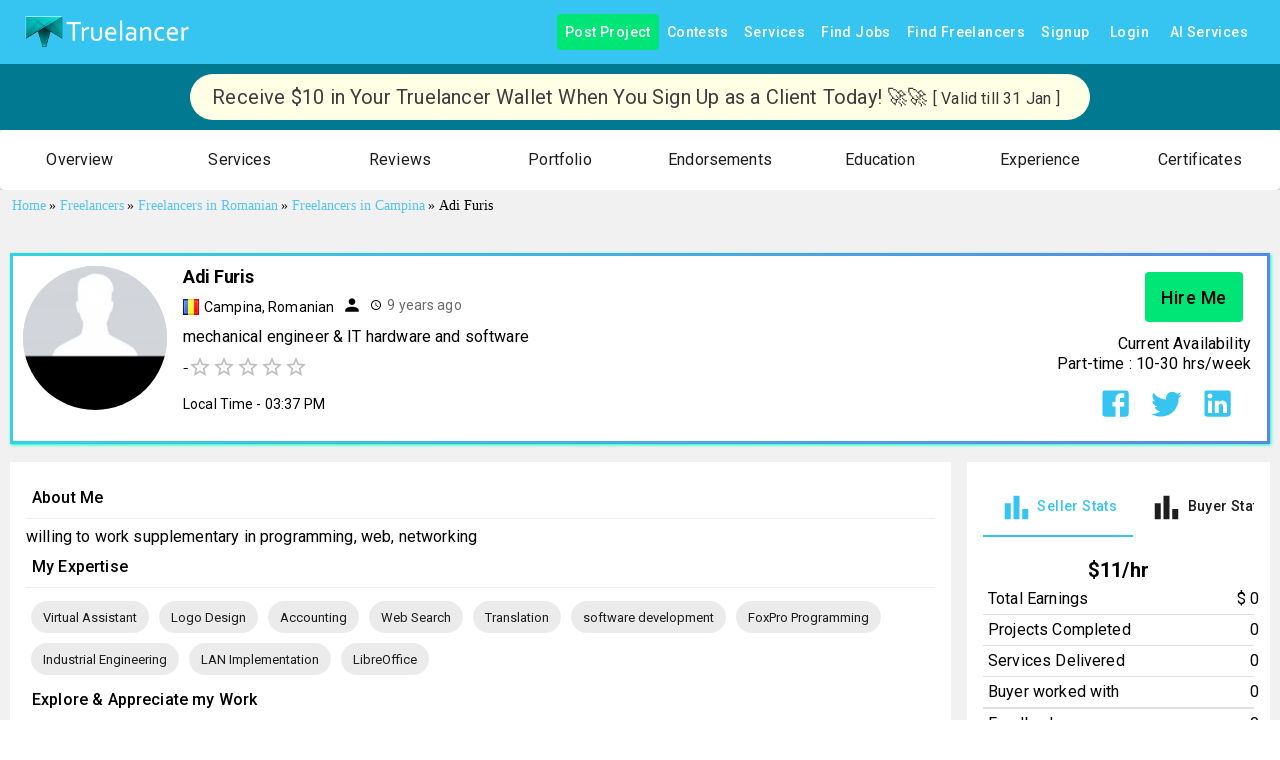

--- FILE ---
content_type: application/javascript; charset=utf-8
request_url: https://www.truelancer.com/_next/static/chunks/90063.c765908f549f0d7b.js
body_size: 10699
content:
(self.webpackChunk_N_E=self.webpackChunk_N_E||[]).push([[90063,85936,31730],{97258:function(t,e,n){"use strict";n.d(e,{Z:function(){return r}});var o=n(67294);function r(t){return o.Children.toArray(t).filter(t=>o.isValidElement(t))}},13968:function(t,e,n){"use strict";var o=n(64836);Object.defineProperty(e,"__esModule",{value:!0}),e.default=void 0;var r=o(n(24678)),i=n(85893);e.default=(0,r.default)((0,i.jsx)("path",{d:"M12 2C6.48 2 2 6.48 2 12s4.48 10 10 10 10-4.48 10-10S17.52 2 12 2m1 15h-2v-6h2zm0-8h-2V7h2z"}),"Info")},51482:function(t,e,n){"use strict";var o=n(63366),r=n(87462),i=n(67294),a=n(90512),l=n(94780),s=n(2101),c=n(97258),u=n(48574),d=n(51363),p=n(84796),m=n(6052),f=n(75512),h=n(45848),v=n(85893);let Z=["children","className","color","component","disabled","disableElevation","disableFocusRipple","disableRipple","fullWidth","orientation","size","variant"],g=t=>{let{classes:e,color:n,disabled:o,disableElevation:r,fullWidth:i,orientation:a,variant:s}=t,c={root:["root",s,"vertical"===a&&"vertical",i&&"fullWidth",r&&"disableElevation"],grouped:["grouped","grouped".concat((0,u.Z)(a)),"grouped".concat((0,u.Z)(s)),"grouped".concat((0,u.Z)(s)).concat((0,u.Z)(a)),"grouped".concat((0,u.Z)(s)).concat((0,u.Z)(n)),o&&"disabled"],firstButton:["firstButton"],lastButton:["lastButton"],middleButton:["middleButton"]};return(0,l.Z)(c,m.l,e)},b=(0,d.ZP)("div",{name:"MuiButtonGroup",slot:"Root",overridesResolver:(t,e)=>{let{ownerState:n}=t;return[{["& .".concat(m.Z.grouped)]:e.grouped},{["& .".concat(m.Z.grouped)]:e["grouped".concat((0,u.Z)(n.orientation))]},{["& .".concat(m.Z.grouped)]:e["grouped".concat((0,u.Z)(n.variant))]},{["& .".concat(m.Z.grouped)]:e["grouped".concat((0,u.Z)(n.variant)).concat((0,u.Z)(n.orientation))]},{["& .".concat(m.Z.grouped)]:e["grouped".concat((0,u.Z)(n.variant)).concat((0,u.Z)(n.color))]},{["& .".concat(m.Z.firstButton)]:e.firstButton},{["& .".concat(m.Z.lastButton)]:e.lastButton},{["& .".concat(m.Z.middleButton)]:e.middleButton},e.root,e[n.variant],!0===n.disableElevation&&e.disableElevation,n.fullWidth&&e.fullWidth,"vertical"===n.orientation&&e.vertical]}})(t=>{let{theme:e,ownerState:n}=t;return(0,r.Z)({display:"inline-flex",borderRadius:(e.vars||e).shape.borderRadius},"contained"===n.variant&&{boxShadow:(e.vars||e).shadows[2]},n.disableElevation&&{boxShadow:"none"},n.fullWidth&&{width:"100%"},"vertical"===n.orientation&&{flexDirection:"column"},{["& .".concat(m.Z.grouped)]:(0,r.Z)({minWidth:40,"&:hover":(0,r.Z)({},"contained"===n.variant&&{boxShadow:"none"})},"contained"===n.variant&&{boxShadow:"none"}),["& .".concat(m.Z.firstButton,",& .").concat(m.Z.middleButton)]:(0,r.Z)({},"horizontal"===n.orientation&&{borderTopRightRadius:0,borderBottomRightRadius:0},"vertical"===n.orientation&&{borderBottomRightRadius:0,borderBottomLeftRadius:0},"text"===n.variant&&"horizontal"===n.orientation&&{borderRight:e.vars?"1px solid rgba(".concat(e.vars.palette.common.onBackgroundChannel," / 0.23)"):"1px solid ".concat("light"===e.palette.mode?"rgba(0, 0, 0, 0.23)":"rgba(255, 255, 255, 0.23)"),["&.".concat(m.Z.disabled)]:{borderRight:"1px solid ".concat((e.vars||e).palette.action.disabled)}},"text"===n.variant&&"vertical"===n.orientation&&{borderBottom:e.vars?"1px solid rgba(".concat(e.vars.palette.common.onBackgroundChannel," / 0.23)"):"1px solid ".concat("light"===e.palette.mode?"rgba(0, 0, 0, 0.23)":"rgba(255, 255, 255, 0.23)"),["&.".concat(m.Z.disabled)]:{borderBottom:"1px solid ".concat((e.vars||e).palette.action.disabled)}},"text"===n.variant&&"inherit"!==n.color&&{borderColor:e.vars?"rgba(".concat(e.vars.palette[n.color].mainChannel," / 0.5)"):(0,s.Fq)(e.palette[n.color].main,.5)},"outlined"===n.variant&&"horizontal"===n.orientation&&{borderRightColor:"transparent"},"outlined"===n.variant&&"vertical"===n.orientation&&{borderBottomColor:"transparent"},"contained"===n.variant&&"horizontal"===n.orientation&&{borderRight:"1px solid ".concat((e.vars||e).palette.grey[400]),["&.".concat(m.Z.disabled)]:{borderRight:"1px solid ".concat((e.vars||e).palette.action.disabled)}},"contained"===n.variant&&"vertical"===n.orientation&&{borderBottom:"1px solid ".concat((e.vars||e).palette.grey[400]),["&.".concat(m.Z.disabled)]:{borderBottom:"1px solid ".concat((e.vars||e).palette.action.disabled)}},"contained"===n.variant&&"inherit"!==n.color&&{borderColor:(e.vars||e).palette[n.color].dark},{"&:hover":(0,r.Z)({},"outlined"===n.variant&&"horizontal"===n.orientation&&{borderRightColor:"currentColor"},"outlined"===n.variant&&"vertical"===n.orientation&&{borderBottomColor:"currentColor"})}),["& .".concat(m.Z.lastButton,",& .").concat(m.Z.middleButton)]:(0,r.Z)({},"horizontal"===n.orientation&&{borderTopLeftRadius:0,borderBottomLeftRadius:0},"vertical"===n.orientation&&{borderTopRightRadius:0,borderTopLeftRadius:0},"outlined"===n.variant&&"horizontal"===n.orientation&&{marginLeft:-1},"outlined"===n.variant&&"vertical"===n.orientation&&{marginTop:-1})})}),x=i.forwardRef(function(t,e){let n=(0,p.i)({props:t,name:"MuiButtonGroup"}),{children:l,className:s,color:u="primary",component:d="div",disabled:m=!1,disableElevation:x=!1,disableFocusRipple:y=!1,disableRipple:P=!1,fullWidth:R=!1,orientation:w="horizontal",size:S="medium",variant:I="outlined"}=n,B=(0,o.Z)(n,Z),C=(0,r.Z)({},n,{color:u,component:d,disabled:m,disableElevation:x,disableFocusRipple:y,disableRipple:P,fullWidth:R,orientation:w,size:S,variant:I}),k=g(C),M=i.useMemo(()=>({className:k.grouped,color:u,disabled:m,disableElevation:x,disableFocusRipple:y,disableRipple:P,fullWidth:R,size:S,variant:I}),[u,m,x,y,P,R,S,I,k.grouped]),j=(0,c.Z)(l),z=j.length,E=t=>{let e=0===t,n=t===z-1;return e&&n?"":e?k.firstButton:n?k.lastButton:k.middleButton};return(0,v.jsx)(b,(0,r.Z)({as:d,role:"group",className:(0,a.Z)(k.root,s),ref:e,ownerState:C},B,{children:(0,v.jsx)(f.Z.Provider,{value:M,children:j.map((t,e)=>(0,v.jsx)(h.Z.Provider,{value:E(e),children:t},e))})}))});e.Z=x},6052:function(t,e,n){"use strict";n.d(e,{l:function(){return i}});var o=n(1588),r=n(34867);function i(t){return(0,r.ZP)("MuiButtonGroup",t)}let a=(0,o.Z)("MuiButtonGroup",["root","contained","outlined","text","disableElevation","disabled","firstButton","fullWidth","vertical","grouped","groupedHorizontal","groupedVertical","groupedText","groupedTextHorizontal","groupedTextVertical","groupedTextPrimary","groupedTextSecondary","groupedOutlined","groupedOutlinedHorizontal","groupedOutlinedVertical","groupedOutlinedPrimary","groupedOutlinedSecondary","groupedContained","groupedContainedHorizontal","groupedContainedVertical","groupedContainedPrimary","groupedContainedSecondary","lastButton","middleButton"]);e.Z=a},92215:function(t,e,n){"use strict";n.d(e,{Z:function(){return I}});var o=n(63366),r=n(87462),i=n(67294),a=n(90512),l=n(94780),s=n(2101),c=n(37067),u=n(34237),d=n(85893),p=(0,u.Z)((0,d.jsx)("path",{d:"M19 5v14H5V5h14m0-2H5c-1.1 0-2 .9-2 2v14c0 1.1.9 2 2 2h14c1.1 0 2-.9 2-2V5c0-1.1-.9-2-2-2z"}),"CheckBoxOutlineBlank"),m=(0,u.Z)((0,d.jsx)("path",{d:"M19 3H5c-1.11 0-2 .9-2 2v14c0 1.1.89 2 2 2h14c1.11 0 2-.9 2-2V5c0-1.1-.89-2-2-2zm-9 14l-5-5 1.41-1.41L10 14.17l7.59-7.59L19 8l-9 9z"}),"CheckBox"),f=(0,u.Z)((0,d.jsx)("path",{d:"M19 3H5c-1.1 0-2 .9-2 2v14c0 1.1.9 2 2 2h14c1.1 0 2-.9 2-2V5c0-1.1-.9-2-2-2zm-2 10H7v-2h10v2z"}),"IndeterminateCheckBox"),h=n(48574),v=n(84796),Z=n(51363),g=n(18885),b=n(42118);let x=["checkedIcon","color","icon","indeterminate","indeterminateIcon","inputProps","size","className"],y=t=>{let{classes:e,indeterminate:n,color:o,size:i}=t,a={root:["root",n&&"indeterminate","color".concat((0,h.Z)(o)),"size".concat((0,h.Z)(i))]},s=(0,l.Z)(a,b.y,e);return(0,r.Z)({},e,s)},P=(0,Z.ZP)(c.Z,{shouldForwardProp:t=>(0,g.Z)(t)||"classes"===t,name:"MuiCheckbox",slot:"Root",overridesResolver:(t,e)=>{let{ownerState:n}=t;return[e.root,n.indeterminate&&e.indeterminate,e["size".concat((0,h.Z)(n.size))],"default"!==n.color&&e["color".concat((0,h.Z)(n.color))]]}})(t=>{let{theme:e,ownerState:n}=t;return(0,r.Z)({color:(e.vars||e).palette.text.secondary},!n.disableRipple&&{"&:hover":{backgroundColor:e.vars?"rgba(".concat("default"===n.color?e.vars.palette.action.activeChannel:e.vars.palette[n.color].mainChannel," / ").concat(e.vars.palette.action.hoverOpacity,")"):(0,s.Fq)("default"===n.color?e.palette.action.active:e.palette[n.color].main,e.palette.action.hoverOpacity),"@media (hover: none)":{backgroundColor:"transparent"}}},"default"!==n.color&&{["&.".concat(b.Z.checked,", &.").concat(b.Z.indeterminate)]:{color:(e.vars||e).palette[n.color].main},["&.".concat(b.Z.disabled)]:{color:(e.vars||e).palette.action.disabled}})}),R=(0,d.jsx)(m,{}),w=(0,d.jsx)(p,{}),S=(0,d.jsx)(f,{});var I=i.forwardRef(function(t,e){var n,l;let s=(0,v.i)({props:t,name:"MuiCheckbox"}),{checkedIcon:c=R,color:u="primary",icon:p=w,indeterminate:m=!1,indeterminateIcon:f=S,inputProps:h,size:Z="medium",className:g}=s,b=(0,o.Z)(s,x),I=m?f:p,B=m?f:c,C=(0,r.Z)({},s,{color:u,indeterminate:m,size:Z}),k=y(C);return(0,d.jsx)(P,(0,r.Z)({type:"checkbox",inputProps:(0,r.Z)({"data-indeterminate":m},h),icon:i.cloneElement(I,{fontSize:null!=(n=I.props.fontSize)?n:Z}),checkedIcon:i.cloneElement(B,{fontSize:null!=(l=B.props.fontSize)?l:Z}),ownerState:C,ref:e,className:(0,a.Z)(k.root,g)},b,{classes:k}))})},42118:function(t,e,n){"use strict";n.d(e,{y:function(){return i}});var o=n(1588),r=n(34867);function i(t){return(0,r.ZP)("MuiCheckbox",t)}let a=(0,o.Z)("MuiCheckbox",["root","checked","disabled","indeterminate","colorPrimary","colorSecondary","sizeSmall","sizeMedium"]);e.Z=a},85936:function(t,e,n){"use strict";var o=n(82729),r=n(63366),i=n(87462),a=n(67294),l=n(90512),s=n(94780),c=n(70917),u=n(48574),d=n(84796),p=n(51363),m=n(47948),f=n(85893);function h(){let t=(0,o._)(["\n  0% {\n    transform: rotate(0deg);\n  }\n\n  100% {\n    transform: rotate(360deg);\n  }\n"]);return h=function(){return t},t}function v(){let t=(0,o._)(["\n  0% {\n    stroke-dasharray: 1px, 200px;\n    stroke-dashoffset: 0;\n  }\n\n  50% {\n    stroke-dasharray: 100px, 200px;\n    stroke-dashoffset: -15px;\n  }\n\n  100% {\n    stroke-dasharray: 100px, 200px;\n    stroke-dashoffset: -125px;\n  }\n"]);return v=function(){return t},t}function Z(){let t=(0,o._)(["\n      animation: "," 1.4s linear infinite;\n    "]);return Z=function(){return t},t}function g(){let t=(0,o._)(["\n      animation: "," 1.4s ease-in-out infinite;\n    "]);return g=function(){return t},t}let b=["className","color","disableShrink","size","style","thickness","value","variant"],x=t=>t,y,P,R,w,S=(0,c.F4)(y||(y=x(h()))),I=(0,c.F4)(P||(P=x(v()))),B=t=>{let{classes:e,variant:n,color:o,disableShrink:r}=t,i={root:["root",n,"color".concat((0,u.Z)(o))],svg:["svg"],circle:["circle","circle".concat((0,u.Z)(n)),r&&"circleDisableShrink"]};return(0,s.Z)(i,m.C,e)},C=(0,p.ZP)("span",{name:"MuiCircularProgress",slot:"Root",overridesResolver:(t,e)=>{let{ownerState:n}=t;return[e.root,e[n.variant],e["color".concat((0,u.Z)(n.color))]]}})(t=>{let{ownerState:e,theme:n}=t;return(0,i.Z)({display:"inline-block"},"determinate"===e.variant&&{transition:n.transitions.create("transform")},"inherit"!==e.color&&{color:(n.vars||n).palette[e.color].main})},t=>{let{ownerState:e}=t;return"indeterminate"===e.variant&&(0,c.iv)(R||(R=x(Z(),0)),S)}),k=(0,p.ZP)("svg",{name:"MuiCircularProgress",slot:"Svg",overridesResolver:(t,e)=>e.svg})({display:"block"}),M=(0,p.ZP)("circle",{name:"MuiCircularProgress",slot:"Circle",overridesResolver:(t,e)=>{let{ownerState:n}=t;return[e.circle,e["circle".concat((0,u.Z)(n.variant))],n.disableShrink&&e.circleDisableShrink]}})(t=>{let{ownerState:e,theme:n}=t;return(0,i.Z)({stroke:"currentColor"},"determinate"===e.variant&&{transition:n.transitions.create("stroke-dashoffset")},"indeterminate"===e.variant&&{strokeDasharray:"80px, 200px",strokeDashoffset:0})},t=>{let{ownerState:e}=t;return"indeterminate"===e.variant&&!e.disableShrink&&(0,c.iv)(w||(w=x(g(),0)),I)}),j=a.forwardRef(function(t,e){let n=(0,d.i)({props:t,name:"MuiCircularProgress"}),{className:o,color:a="primary",disableShrink:s=!1,size:c=40,style:u,thickness:p=3.6,value:m=0,variant:h="indeterminate"}=n,v=(0,r.Z)(n,b),Z=(0,i.Z)({},n,{color:a,disableShrink:s,size:c,thickness:p,value:m,variant:h}),g=B(Z),x={},y={},P={};if("determinate"===h){let t=2*Math.PI*((44-p)/2);x.strokeDasharray=t.toFixed(3),P["aria-valuenow"]=Math.round(m),x.strokeDashoffset="".concat(((100-m)/100*t).toFixed(3),"px"),y.transform="rotate(-90deg)"}return(0,f.jsx)(C,(0,i.Z)({className:(0,l.Z)(g.root,o),style:(0,i.Z)({width:c,height:c},y,u),ownerState:Z,ref:e,role:"progressbar"},P,v,{children:(0,f.jsx)(k,{className:g.svg,ownerState:Z,viewBox:"".concat(22," ").concat(22," ").concat(44," ").concat(44),children:(0,f.jsx)(M,{className:g.circle,style:x,ownerState:Z,cx:44,cy:44,r:(44-p)/2,fill:"none",strokeWidth:p})})}))});e.Z=j},47948:function(t,e,n){"use strict";n.d(e,{C:function(){return i}});var o=n(1588),r=n(34867);function i(t){return(0,r.ZP)("MuiCircularProgress",t)}let a=(0,o.Z)("MuiCircularProgress",["root","determinate","indeterminate","colorPrimary","colorSecondary","svg","circle","circleDeterminate","circleIndeterminate","circleDisableShrink"]);e.Z=a},67767:function(t,e,n){"use strict";n.d(e,{d:function(){return u}});var o=n(67294),r=n(33703),i=n(59948),a=n(82690),l=n(57907),s=n(85893);function c(t){return t.substring(2).toLowerCase()}function u(t){let{children:e,disableReactTree:n=!1,mouseEvent:u="onClick",onClickAway:d,touchEvent:p="onTouchEnd"}=t,m=o.useRef(!1),f=o.useRef(null),h=o.useRef(!1),v=o.useRef(!1);o.useEffect(()=>(setTimeout(()=>{h.current=!0},0),()=>{h.current=!1}),[]);let Z=(0,r.Z)((0,l.Z)(e),f),g=(0,i.Z)(t=>{let e=v.current;v.current=!1;let o=(0,a.Z)(f.current);if(h.current&&f.current&&(!("clientX"in t)||!(o.documentElement.clientWidth<t.clientX)&&!(o.documentElement.clientHeight<t.clientY))){if(m.current){m.current=!1;return}(t.composedPath?t.composedPath().indexOf(f.current)>-1:!o.documentElement.contains(t.target)||f.current.contains(t.target))||!n&&e||d(t)}}),b=t=>n=>{v.current=!0;let o=e.props[t];o&&o(n)},x={ref:Z};return!1!==p&&(x[p]=b(p)),o.useEffect(()=>{if(!1!==p){let t=c(p),e=(0,a.Z)(f.current),n=()=>{m.current=!0};return e.addEventListener(t,g),e.addEventListener("touchmove",n),()=>{e.removeEventListener(t,g),e.removeEventListener("touchmove",n)}}},[g,p]),!1!==u&&(x[u]=b(u)),o.useEffect(()=>{if(!1!==u){let t=c(u),e=(0,a.Z)(f.current);return e.addEventListener(t,g),()=>{e.removeEventListener(t,g)}}},[g,u]),(0,s.jsx)(o.Fragment,{children:o.cloneElement(e,x)})}},61410:function(t,e,n){"use strict";var o=n(63366),r=n(87462),i=n(67294),a=n(90512),l=n(98885),s=n(46271),c=n(94780),u=n(51363),d=n(84796),p=n(57357),m=n(19435),f=n(54860),h=n(35075),v=n(15652),Z=n(85893);let g=["addEndListener","children","className","collapsedSize","component","easing","in","onEnter","onEntered","onEntering","onExit","onExited","onExiting","orientation","style","timeout","TransitionComponent"],b=t=>{let{orientation:e,classes:n}=t;return(0,c.Z)({root:["root","".concat(e)],entered:["entered"],hidden:["hidden"],wrapper:["wrapper","".concat(e)],wrapperInner:["wrapperInner","".concat(e)]},v.d,n)},x=(0,u.ZP)("div",{name:"MuiCollapse",slot:"Root",overridesResolver:(t,e)=>{let{ownerState:n}=t;return[e.root,e[n.orientation],"entered"===n.state&&e.entered,"exited"===n.state&&!n.in&&"0px"===n.collapsedSize&&e.hidden]}})(t=>{let{theme:e,ownerState:n}=t;return(0,r.Z)({height:0,overflow:"hidden",transition:e.transitions.create("height")},"horizontal"===n.orientation&&{height:"auto",width:0,transition:e.transitions.create("width")},"entered"===n.state&&(0,r.Z)({height:"auto",overflow:"visible"},"horizontal"===n.orientation&&{width:"auto"}),"exited"===n.state&&!n.in&&"0px"===n.collapsedSize&&{visibility:"hidden"})}),y=(0,u.ZP)("div",{name:"MuiCollapse",slot:"Wrapper",overridesResolver:(t,e)=>e.wrapper})(t=>{let{ownerState:e}=t;return(0,r.Z)({display:"flex",width:"100%"},"horizontal"===e.orientation&&{width:"auto",height:"100%"})}),P=(0,u.ZP)("div",{name:"MuiCollapse",slot:"WrapperInner",overridesResolver:(t,e)=>e.wrapperInner})(t=>{let{ownerState:e}=t;return(0,r.Z)({width:"100%"},"horizontal"===e.orientation&&{width:"auto",height:"100%"})}),R=i.forwardRef(function(t,e){let n=(0,d.i)({props:t,name:"MuiCollapse"}),{addEndListener:c,children:u,className:v,collapsedSize:R="0px",component:w,easing:S,in:I,onEnter:B,onEntered:C,onEntering:k,onExit:M,onExited:j,onExiting:z,orientation:E="vertical",style:L,timeout:T=p.x9.standard,TransitionComponent:N=l.ZP}=n,F=(0,o.Z)(n,g),W=(0,r.Z)({},n,{orientation:E,collapsedSize:R}),A=b(W),D=(0,f.Z)(),O=(0,s.Z)(),H=i.useRef(null),_=i.useRef(),V="number"==typeof R?"".concat(R,"px"):R,q="horizontal"===E,G=q?"width":"height",U=i.useRef(null),X=(0,h.Z)(e,U),Y=t=>e=>{if(t){let n=U.current;void 0===e?t(n):t(n,e)}},J=()=>H.current?H.current[q?"clientWidth":"clientHeight"]:0,K=Y((t,e)=>{H.current&&q&&(H.current.style.position="absolute"),t.style[G]=V,B&&B(t,e)}),Q=Y((t,e)=>{let n=J();H.current&&q&&(H.current.style.position="");let{duration:o,easing:r}=(0,m.C)({style:L,timeout:T,easing:S},{mode:"enter"});if("auto"===T){let e=D.transitions.getAutoHeightDuration(n);t.style.transitionDuration="".concat(e,"ms"),_.current=e}else t.style.transitionDuration="string"==typeof o?o:"".concat(o,"ms");t.style[G]="".concat(n,"px"),t.style.transitionTimingFunction=r,k&&k(t,e)}),$=Y((t,e)=>{t.style[G]="auto",C&&C(t,e)}),tt=Y(t=>{t.style[G]="".concat(J(),"px"),M&&M(t)}),te=Y(j),tn=Y(t=>{let e=J(),{duration:n,easing:o}=(0,m.C)({style:L,timeout:T,easing:S},{mode:"exit"});if("auto"===T){let n=D.transitions.getAutoHeightDuration(e);t.style.transitionDuration="".concat(n,"ms"),_.current=n}else t.style.transitionDuration="string"==typeof n?n:"".concat(n,"ms");t.style[G]=V,t.style.transitionTimingFunction=o,z&&z(t)});return(0,Z.jsx)(N,(0,r.Z)({in:I,onEnter:K,onEntered:$,onEntering:Q,onExit:tt,onExited:te,onExiting:tn,addEndListener:t=>{"auto"===T&&O.start(_.current||0,t),c&&c(U.current,t)},nodeRef:U,timeout:"auto"===T?null:T},F,{children:(t,e)=>(0,Z.jsx)(x,(0,r.Z)({as:w,className:(0,a.Z)(A.root,v,{entered:A.entered,exited:!I&&"0px"===V&&A.hidden}[t]),style:(0,r.Z)({[q?"minWidth":"minHeight"]:V},L),ref:X},e,{ownerState:(0,r.Z)({},W,{state:t}),children:(0,Z.jsx)(y,{ownerState:(0,r.Z)({},W,{state:t}),className:A.wrapper,ref:H,children:(0,Z.jsx)(P,{ownerState:(0,r.Z)({},W,{state:t}),className:A.wrapperInner,children:u})})}))}))});R.muiSupportAuto=!0,e.Z=R},15652:function(t,e,n){"use strict";n.d(e,{d:function(){return i}});var o=n(1588),r=n(34867);function i(t){return(0,r.ZP)("MuiCollapse",t)}let a=(0,o.Z)("MuiCollapse",["root","horizontal","vertical","entered","hidden","wrapper","wrapperInner"]);e.Z=a},70759:function(t,e,n){"use strict";n.d(e,{d1:function(){return c},dy:function(){return s}});var o=n(87462),r=n(67294),i=n(84796),a=n(94705),l=n(85893);let s=(t,e)=>(0,o.Z)({WebkitFontSmoothing:"antialiased",MozOsxFontSmoothing:"grayscale",boxSizing:"border-box",WebkitTextSizeAdjust:"100%"},e&&!t.vars&&{colorScheme:t.palette.mode}),c=t=>(0,o.Z)({color:(t.vars||t).palette.text.primary},t.typography.body1,{backgroundColor:(t.vars||t).palette.background.default,"@media print":{backgroundColor:(t.vars||t).palette.common.white}}),u=function(t){var e;let n=arguments.length>1&&void 0!==arguments[1]&&arguments[1],r={};n&&t.colorSchemes&&Object.entries(t.colorSchemes).forEach(e=>{var n;let[o,i]=e;r[t.getColorSchemeSelector(o).replace(/\s*&/,"")]={colorScheme:null==(n=i.palette)?void 0:n.mode}});let i=(0,o.Z)({html:s(t,n),"*, *::before, *::after":{boxSizing:"inherit"},"strong, b":{fontWeight:t.typography.fontWeightBold},body:(0,o.Z)({margin:0},c(t),{"&::backdrop":{backgroundColor:(t.vars||t).palette.background.default}})},r),a=null==(e=t.components)||null==(e=e.MuiCssBaseline)?void 0:e.styleOverrides;return a&&(i=[i,a]),i};e.ZP=function(t){let{children:e,enableColorScheme:n=!1}=(0,i.i)({props:t,name:"MuiCssBaseline"});return(0,l.jsxs)(r.Fragment,{children:[(0,l.jsx)(a.Z,{styles:t=>u(t,n)}),e]})}},28381:function(t,e,n){"use strict";var o=n(63366),r=n(87462),i=n(67294),a=n(90512),l=n(94780),s=n(51363),c=n(84796),u=n(75128),d=n(85893);let p=["className","disableSpacing"],m=t=>{let{classes:e,disableSpacing:n}=t;return(0,l.Z)({root:["root",!n&&"spacing"]},u.d,e)},f=(0,s.ZP)("div",{name:"MuiDialogActions",slot:"Root",overridesResolver:(t,e)=>{let{ownerState:n}=t;return[e.root,!n.disableSpacing&&e.spacing]}})(t=>{let{ownerState:e}=t;return(0,r.Z)({display:"flex",alignItems:"center",padding:8,justifyContent:"flex-end",flex:"0 0 auto"},!e.disableSpacing&&{"& > :not(style) ~ :not(style)":{marginLeft:8}})}),h=i.forwardRef(function(t,e){let n=(0,c.i)({props:t,name:"MuiDialogActions"}),{className:i,disableSpacing:l=!1}=n,s=(0,o.Z)(n,p),u=(0,r.Z)({},n,{disableSpacing:l}),h=m(u);return(0,d.jsx)(f,(0,r.Z)({className:(0,a.Z)(h.root,i),ownerState:u,ref:e},s))});e.Z=h},75128:function(t,e,n){"use strict";n.d(e,{d:function(){return i}});var o=n(1588),r=n(34867);function i(t){return(0,r.ZP)("MuiDialogActions",t)}let a=(0,o.Z)("MuiDialogActions",["root","spacing"]);e.Z=a},15776:function(t,e,n){"use strict";var o,r=n(63366),i=n(87462),a=n(67294),l=n(90512),s=n(94780),c=n(48574),u=n(14787),d=n(62428),p=n(38210),m=n(51363),f=n(16424),h=n(84796),v=n(85893);let Z=["children","className","component","disablePointerEvents","disableTypography","position","variant"],g=t=>{let{classes:e,disablePointerEvents:n,hiddenLabel:o,position:r,size:i,variant:a}=t,l={root:["root",n&&"disablePointerEvents",r&&"position".concat((0,c.Z)(r)),a,o&&"hiddenLabel",i&&"size".concat((0,c.Z)(i))]};return(0,s.Z)(l,f.w,e)},b=(0,m.ZP)("div",{name:"MuiInputAdornment",slot:"Root",overridesResolver:(t,e)=>{let{ownerState:n}=t;return[e.root,e["position".concat((0,c.Z)(n.position))],!0===n.disablePointerEvents&&e.disablePointerEvents,e[n.variant]]}})(t=>{let{theme:e,ownerState:n}=t;return(0,i.Z)({display:"flex",height:"0.01em",maxHeight:"2em",alignItems:"center",whiteSpace:"nowrap",color:(e.vars||e).palette.action.active},"filled"===n.variant&&{["&.".concat(f.Z.positionStart,"&:not(.").concat(f.Z.hiddenLabel,")")]:{marginTop:16}},"start"===n.position&&{marginRight:8},"end"===n.position&&{marginLeft:8},!0===n.disablePointerEvents&&{pointerEvents:"none"})}),x=a.forwardRef(function(t,e){let n=(0,h.i)({props:t,name:"MuiInputAdornment"}),{children:s,className:c,component:m="div",disablePointerEvents:f=!1,disableTypography:x=!1,position:y,variant:P}=n,R=(0,r.Z)(n,Z),w=(0,p.Z)()||{},S=P;P&&w.variant,w&&!S&&(S=w.variant);let I=(0,i.Z)({},n,{hiddenLabel:w.hiddenLabel,size:w.size,disablePointerEvents:f,position:y,variant:S}),B=g(I);return(0,v.jsx)(d.Z.Provider,{value:null,children:(0,v.jsx)(b,(0,i.Z)({as:m,ownerState:I,className:(0,l.Z)(B.root,c),ref:e},R,{children:"string"!=typeof s||x?(0,v.jsxs)(a.Fragment,{children:["start"===y?o||(o=(0,v.jsx)("span",{className:"notranslate",children:"​"})):null,s]}):(0,v.jsx)(u.Z,{color:"text.secondary",children:s})}))})});e.Z=x},16424:function(t,e,n){"use strict";n.d(e,{w:function(){return i}});var o=n(1588),r=n(34867);function i(t){return(0,r.ZP)("MuiInputAdornment",t)}let a=(0,o.Z)("MuiInputAdornment",["root","filled","standard","outlined","positionStart","positionEnd","disablePointerEvents","hiddenLabel","sizeSmall"]);e.Z=a},98622:function(t,e,n){"use strict";var o=n(63366),r=n(87462),i=n(67294),a=n(90512),l=n(94780),s=n(67781),c=n(51363),u=n(84796),d=n(42920),p=n(85893);let m=["className"],f=t=>{let{alignItems:e,classes:n}=t;return(0,l.Z)({root:["root","flex-start"===e&&"alignItemsFlexStart"]},d.d,n)},h=(0,c.ZP)("div",{name:"MuiListItemAvatar",slot:"Root",overridesResolver:(t,e)=>{let{ownerState:n}=t;return[e.root,"flex-start"===n.alignItems&&e.alignItemsFlexStart]}})(t=>{let{ownerState:e}=t;return(0,r.Z)({minWidth:56,flexShrink:0},"flex-start"===e.alignItems&&{marginTop:8})}),v=i.forwardRef(function(t,e){let n=(0,u.i)({props:t,name:"MuiListItemAvatar"}),{className:l}=n,c=(0,o.Z)(n,m),d=i.useContext(s.Z),v=(0,r.Z)({},n,{alignItems:d.alignItems}),Z=f(v);return(0,p.jsx)(h,(0,r.Z)({className:(0,a.Z)(Z.root,l),ownerState:v,ref:e},c))});e.Z=v},42920:function(t,e,n){"use strict";n.d(e,{d:function(){return i}});var o=n(1588),r=n(34867);function i(t){return(0,r.ZP)("MuiListItemAvatar",t)}let a=(0,o.Z)("MuiListItemAvatar",["root","alignItemsFlexStart"]);e.Z=a},79856:function(t,e,n){"use strict";var o=n(63366),r=n(87462),i=n(67294),a=n(90512),l=n(94780),s=n(51363),c=n(84796),u=n(88641),d=n(67781),p=n(85893);let m=["className"],f=t=>{let{alignItems:e,classes:n}=t;return(0,l.Z)({root:["root","flex-start"===e&&"alignItemsFlexStart"]},u.f,n)},h=(0,s.ZP)("div",{name:"MuiListItemIcon",slot:"Root",overridesResolver:(t,e)=>{let{ownerState:n}=t;return[e.root,"flex-start"===n.alignItems&&e.alignItemsFlexStart]}})(t=>{let{theme:e,ownerState:n}=t;return(0,r.Z)({minWidth:56,color:(e.vars||e).palette.action.active,flexShrink:0,display:"inline-flex"},"flex-start"===n.alignItems&&{marginTop:8})}),v=i.forwardRef(function(t,e){let n=(0,c.i)({props:t,name:"MuiListItemIcon"}),{className:l}=n,s=(0,o.Z)(n,m),u=i.useContext(d.Z),v=(0,r.Z)({},n,{alignItems:u.alignItems}),Z=f(v);return(0,p.jsx)(h,(0,r.Z)({className:(0,a.Z)(Z.root,l),ownerState:v,ref:e},s))});e.Z=v},93089:function(t,e,n){"use strict";n.d(e,{Z:function(){return A}});var o,r=n(63366),i=n(87462),a=n(67294),l=n(90512),s=n(94780),c=n(90712),u=n(51363),d=n(84796),p=n(77657),m=n(59031),f=n(48990),h=n(19110),v=n(12219),Z=n(82056),g=n(74575),b=n(37697),x=n(92822),y=n(14495),P=n(69983),R=n(85893);let w=["backIconButtonProps","count","disabled","getItemAriaLabel","nextIconButtonProps","onPageChange","page","rowsPerPage","showFirstButton","showLastButton","slots","slotProps"],S=a.forwardRef(function(t,e){var n,o,a,l,s,c,u,d;let{backIconButtonProps:p,count:m,disabled:f=!1,getItemAriaLabel:h,nextIconButtonProps:v,onPageChange:S,page:I,rowsPerPage:B,showFirstButton:C,showLastButton:k,slots:M={},slotProps:j={}}=t,z=(0,r.Z)(t,w),E=(0,Z.V)(),L=null!=(n=M.firstButton)?n:x.Z,T=null!=(o=M.lastButton)?o:x.Z,N=null!=(a=M.nextButton)?a:x.Z,F=null!=(l=M.previousButton)?l:x.Z,W=null!=(s=M.firstButtonIcon)?s:P.Z,A=null!=(c=M.lastButtonIcon)?c:y.Z,D=null!=(u=M.nextButtonIcon)?u:b.Z,O=null!=(d=M.previousButtonIcon)?d:g.Z,H=E?T:L,_=E?N:F,V=E?F:N,q=E?L:T,G=E?j.lastButton:j.firstButton,U=E?j.nextButton:j.previousButton,X=E?j.previousButton:j.nextButton,Y=E?j.firstButton:j.lastButton;return(0,R.jsxs)("div",(0,i.Z)({ref:e},z,{children:[C&&(0,R.jsx)(H,(0,i.Z)({onClick:t=>{S(t,0)},disabled:f||0===I,"aria-label":h("first",I),title:h("first",I)},G,{children:E?(0,R.jsx)(A,(0,i.Z)({},j.lastButtonIcon)):(0,R.jsx)(W,(0,i.Z)({},j.firstButtonIcon))})),(0,R.jsx)(_,(0,i.Z)({onClick:t=>{S(t,I-1)},disabled:f||0===I,color:"inherit","aria-label":h("previous",I),title:h("previous",I)},null!=U?U:p,{children:E?(0,R.jsx)(D,(0,i.Z)({},j.nextButtonIcon)):(0,R.jsx)(O,(0,i.Z)({},j.previousButtonIcon))})),(0,R.jsx)(V,(0,i.Z)({onClick:t=>{S(t,I+1)},disabled:f||-1!==m&&I>=Math.ceil(m/B)-1,color:"inherit","aria-label":h("next",I),title:h("next",I)},null!=X?X:v,{children:E?(0,R.jsx)(O,(0,i.Z)({},j.previousButtonIcon)):(0,R.jsx)(D,(0,i.Z)({},j.nextButtonIcon))})),k&&(0,R.jsx)(q,(0,i.Z)({onClick:t=>{S(t,Math.max(0,Math.ceil(m/B)-1))},disabled:f||I>=Math.ceil(m/B)-1,"aria-label":h("last",I),title:h("last",I)},Y,{children:E?(0,R.jsx)(W,(0,i.Z)({},j.firstButtonIcon)):(0,R.jsx)(A,(0,i.Z)({},j.lastButtonIcon))}))]}))});var I=n(12020),B=n(30457);let C=["ActionsComponent","backIconButtonProps","className","colSpan","component","count","disabled","getItemAriaLabel","labelDisplayedRows","labelRowsPerPage","nextIconButtonProps","onPageChange","onRowsPerPageChange","page","rowsPerPage","rowsPerPageOptions","SelectProps","showFirstButton","showLastButton","slotProps","slots"],k=(0,u.ZP)(h.Z,{name:"MuiTablePagination",slot:"Root",overridesResolver:(t,e)=>e.root})(t=>{let{theme:e}=t;return{overflow:"auto",color:(e.vars||e).palette.text.primary,fontSize:e.typography.pxToRem(14),"&:last-child":{padding:0}}}),M=(0,u.ZP)(v.Z,{name:"MuiTablePagination",slot:"Toolbar",overridesResolver:(t,e)=>(0,i.Z)({["& .".concat(B.Z.actions)]:e.actions},e.toolbar)})(t=>{let{theme:e}=t;return{minHeight:52,paddingRight:2,["".concat(e.breakpoints.up("xs")," and (orientation: landscape)")]:{minHeight:52},[e.breakpoints.up("sm")]:{minHeight:52,paddingRight:2},["& .".concat(B.Z.actions)]:{flexShrink:0,marginLeft:20}}}),j=(0,u.ZP)("div",{name:"MuiTablePagination",slot:"Spacer",overridesResolver:(t,e)=>e.spacer})({flex:"1 1 100%"}),z=(0,u.ZP)("p",{name:"MuiTablePagination",slot:"SelectLabel",overridesResolver:(t,e)=>e.selectLabel})(t=>{let{theme:e}=t;return(0,i.Z)({},e.typography.body2,{flexShrink:0})}),E=(0,u.ZP)(f.Z,{name:"MuiTablePagination",slot:"Select",overridesResolver:(t,e)=>(0,i.Z)({["& .".concat(B.Z.selectIcon)]:e.selectIcon,["& .".concat(B.Z.select)]:e.select},e.input,e.selectRoot)})({color:"inherit",fontSize:"inherit",flexShrink:0,marginRight:32,marginLeft:8,["& .".concat(B.Z.select)]:{paddingLeft:8,paddingRight:24,textAlign:"right",textAlignLast:"right"}}),L=(0,u.ZP)(m.Z,{name:"MuiTablePagination",slot:"MenuItem",overridesResolver:(t,e)=>e.menuItem})({}),T=(0,u.ZP)("p",{name:"MuiTablePagination",slot:"DisplayedRows",overridesResolver:(t,e)=>e.displayedRows})(t=>{let{theme:e}=t;return(0,i.Z)({},e.typography.body2,{flexShrink:0})});function N(t){let{from:e,to:n,count:o}=t;return"".concat(e,"–").concat(n," of ").concat(-1!==o?o:"more than ".concat(n))}function F(t){return"Go to ".concat(t," page")}let W=t=>{let{classes:e}=t;return(0,s.Z)({root:["root"],toolbar:["toolbar"],spacer:["spacer"],selectLabel:["selectLabel"],select:["select"],input:["input"],selectIcon:["selectIcon"],menuItem:["menuItem"],displayedRows:["displayedRows"],actions:["actions"]},B.U,e)};var A=a.forwardRef(function(t,e){var n;let s;let u=(0,d.i)({props:t,name:"MuiTablePagination"}),{ActionsComponent:m=S,backIconButtonProps:f,className:v,colSpan:Z,component:g=h.Z,count:b,disabled:x=!1,getItemAriaLabel:y=F,labelDisplayedRows:P=N,labelRowsPerPage:w="Rows per page:",nextIconButtonProps:B,onPageChange:A,onRowsPerPageChange:D,page:O,rowsPerPage:H,rowsPerPageOptions:_=[10,25,50,100],SelectProps:V={},showFirstButton:q=!1,showLastButton:G=!1,slotProps:U={},slots:X={}}=u,Y=(0,r.Z)(u,C),J=W(u),K=null!=(n=null==U?void 0:U.select)?n:V,Q=K.native?"option":L;(g===h.Z||"td"===g)&&(s=Z||1e3);let $=(0,I.Z)(K.id),tt=(0,I.Z)(K.labelId);return(0,R.jsx)(k,(0,i.Z)({colSpan:s,ref:e,as:g,ownerState:u,className:(0,l.Z)(J.root,v)},Y,{children:(0,R.jsxs)(M,{className:J.toolbar,children:[(0,R.jsx)(j,{className:J.spacer}),_.length>1&&(0,R.jsx)(z,{className:J.selectLabel,id:tt,children:w}),_.length>1&&(0,R.jsx)(E,(0,i.Z)({variant:"standard"},!K.variant&&{input:o||(o=(0,R.jsx)(p.ZP,{}))},{value:H,onChange:D,id:$,labelId:tt},K,{classes:(0,i.Z)({},K.classes,{root:(0,l.Z)(J.input,J.selectRoot,(K.classes||{}).root),select:(0,l.Z)(J.select,(K.classes||{}).select),icon:(0,l.Z)(J.selectIcon,(K.classes||{}).icon)}),disabled:x,children:_.map(t=>(0,a.createElement)(Q,(0,i.Z)({},!(0,c.Z)(Q)&&{ownerState:u},{className:J.menuItem,key:t.label?t.label:t,value:t.value?t.value:t}),t.label?t.label:t))})),(0,R.jsx)(T,{className:J.displayedRows,children:P({from:0===b?0:O*H+1,to:-1===b?(O+1)*H:-1===H?b:Math.min(b,(O+1)*H),count:-1===b?-1:b,page:O})}),(0,R.jsx)(m,{className:J.actions,backIconButtonProps:f,count:b,nextIconButtonProps:B,onPageChange:A,page:O,rowsPerPage:H,showFirstButton:q,showLastButton:G,slotProps:U.actions,slots:X.actions,getItemAriaLabel:y,disabled:x})]})}))})},30457:function(t,e,n){"use strict";n.d(e,{U:function(){return i}});var o=n(1588),r=n(34867);function i(t){return(0,r.ZP)("MuiTablePagination",t)}let a=(0,o.Z)("MuiTablePagination",["root","toolbar","spacer","selectLabel","selectRoot","select","selectIcon","input","menuItem","displayedRows","actions"]);e.Z=a},23076:function(t,e,n){"use strict";var o=n(87462),r=n(63366),i=n(67294),a=n(90512),l=n(94780),s=n(92996),c=n(51363),u=n(84796),d=n(24541),p=n(1436),m=n(81723),f=n(85670),h=n(67961),v=n(21260),Z=n(48990),g=n(81270),b=n(85893);let x=["autoComplete","autoFocus","children","className","color","defaultValue","disabled","error","FormHelperTextProps","fullWidth","helperText","id","InputLabelProps","inputProps","InputProps","inputRef","label","maxRows","minRows","multiline","name","onBlur","onChange","onFocus","placeholder","required","rows","select","SelectProps","type","value","variant"],y={standard:d.Z,filled:p.Z,outlined:m.Z},P=t=>{let{classes:e}=t;return(0,l.Z)({root:["root"]},g.I,e)},R=(0,c.ZP)(h.Z,{name:"MuiTextField",slot:"Root",overridesResolver:(t,e)=>e.root})({}),w=i.forwardRef(function(t,e){let n=(0,u.i)({props:t,name:"MuiTextField"}),{autoComplete:i,autoFocus:l=!1,children:c,className:d,color:p="primary",defaultValue:m,disabled:h=!1,error:g=!1,FormHelperTextProps:w,fullWidth:S=!1,helperText:I,id:B,InputLabelProps:C,inputProps:k,InputProps:M,inputRef:j,label:z,maxRows:E,minRows:L,multiline:T=!1,name:N,onBlur:F,onChange:W,onFocus:A,placeholder:D,required:O=!1,rows:H,select:_=!1,SelectProps:V,type:q,value:G,variant:U="outlined"}=n,X=(0,r.Z)(n,x),Y=(0,o.Z)({},n,{autoFocus:l,color:p,disabled:h,error:g,fullWidth:S,multiline:T,required:O,select:_,variant:U}),J=P(Y),K={};"outlined"===U&&(C&&void 0!==C.shrink&&(K.notched=C.shrink),K.label=z),_&&(V&&V.native||(K.id=void 0),K["aria-describedby"]=void 0);let Q=(0,s.Z)(B),$=I&&Q?"".concat(Q,"-helper-text"):void 0,tt=z&&Q?"".concat(Q,"-label"):void 0,te=y[U],tn=(0,b.jsx)(te,(0,o.Z)({"aria-describedby":$,autoComplete:i,autoFocus:l,defaultValue:m,fullWidth:S,multiline:T,name:N,rows:H,maxRows:E,minRows:L,type:q,value:G,id:Q,inputRef:j,onBlur:F,onChange:W,onFocus:A,placeholder:D,inputProps:k},K,M));return(0,b.jsxs)(R,(0,o.Z)({className:(0,a.Z)(J.root,d),disabled:h,error:g,fullWidth:S,ref:e,required:O,color:p,variant:U,ownerState:Y},X,{children:[null!=z&&""!==z&&(0,b.jsx)(f.Z,(0,o.Z)({htmlFor:Q,id:tt},C,{children:z})),_?(0,b.jsx)(Z.Z,(0,o.Z)({"aria-describedby":$,id:Q,labelId:tt,value:G,input:tn},V,{children:c})):tn,I&&(0,b.jsx)(v.Z,(0,o.Z)({id:$},w,{children:I}))]}))});e.Z=w},81270:function(t,e,n){"use strict";n.d(e,{I:function(){return i}});var o=n(1588),r=n(34867);function i(t){return(0,r.ZP)("MuiTextField",t)}let a=(0,o.Z)("MuiTextField",["root"]);e.Z=a},19686:function(t,e,n){"use strict";n(67294);var o=n(34237),r=n(85893);e.Z=(0,o.Z)((0,r.jsx)("path",{d:"M19 6.41L17.59 5 12 10.59 6.41 5 5 6.41 10.59 12 5 17.59 6.41 19 12 13.41 17.59 19 19 17.59 13.41 12z"}),"Close")},69983:function(t,e,n){"use strict";n(67294);var o=n(34237),r=n(85893);e.Z=(0,o.Z)((0,r.jsx)("path",{d:"M18.41 16.59L13.82 12l4.59-4.59L17 6l-6 6 6 6zM6 6h2v12H6z"}),"FirstPage")},14495:function(t,e,n){"use strict";n(67294);var o=n(34237),r=n(85893);e.Z=(0,o.Z)((0,r.jsx)("path",{d:"M5.59 7.41L10.18 12l-4.59 4.59L7 18l6-6-6-6zM16 6h2v12h-2z"}),"LastPage")},45252:function(t,e,n){"use strict";n.d(e,{Z:function(){return a}});var o=n(29628),r=n(28649),i=n(42618);function a(t){let{props:e,name:n}=t;return(0,o.Z)({props:e,name:n,defaultTheme:r.Z,themeId:i.Z})}},92703:function(t,e,n){"use strict";var o=n(50414);function r(){}function i(){}i.resetWarningCache=r,t.exports=function(){function t(t,e,n,r,i,a){if(a!==o){var l=Error("Calling PropTypes validators directly is not supported by the `prop-types` package. Use PropTypes.checkPropTypes() to call them. Read more at http://fb.me/use-check-prop-types");throw l.name="Invariant Violation",l}}function e(){return t}t.isRequired=t;var n={array:t,bigint:t,bool:t,func:t,number:t,object:t,string:t,symbol:t,any:t,arrayOf:e,element:t,elementType:t,instanceOf:e,node:t,objectOf:e,oneOf:e,oneOfType:e,shape:e,exact:e,checkPropTypes:i,resetWarningCache:r};return n.PropTypes=n,n}},45697:function(t,e,n){t.exports=n(92703)()},50414:function(t){"use strict";t.exports="SECRET_DO_NOT_PASS_THIS_OR_YOU_WILL_BE_FIRED"},83997:function(t,e,n){"use strict";n.d(e,{Z:function(){return r}});var o=n(71002);function r(t){var e=function(t,e){if("object"!=(0,o.Z)(t)||!t)return t;var n=t[Symbol.toPrimitive];if(void 0!==n){var r=n.call(t,e||"default");if("object"!=(0,o.Z)(r))return r;throw TypeError("@@toPrimitive must return a primitive value.")}return("string"===e?String:Number)(t)}(t,"string");return"symbol"==(0,o.Z)(e)?e:e+""}},71002:function(t,e,n){"use strict";function o(t){return(o="function"==typeof Symbol&&"symbol"==typeof Symbol.iterator?function(t){return typeof t}:function(t){return t&&"function"==typeof Symbol&&t.constructor===Symbol&&t!==Symbol.prototype?"symbol":typeof t})(t)}n.d(e,{Z:function(){return o}})}}]);

--- FILE ---
content_type: application/javascript; charset=utf-8
request_url: https://www.truelancer.com/_next/static/chunks/95037.f7efb4e6a59fb54f.js
body_size: 1316
content:
"use strict";(self.webpackChunk_N_E=self.webpackChunk_N_E||[]).push([[95037],{69389:function(e,t,i){var n=i(85893),r=i(10837),s=i(25675),a=i.n(s),o=i(56027),l=i(67294);let d=(0,o.ZL)()((e,t)=>{let{variant:i}=t;return{imageContainer:{margin:"auto",display:"flex",overflow:"hidden",position:"relative",fontSize:"1.25rem",alignItems:"center",flexShrink:0,fontFamily:"Roboto, Helvetica, Arial, sans-serif",lineHeight:1,userSelect:"none",borderRadius:"circle"==i?"50%":"none",justifyContent:"center",boxShadow:"inset 0 4px 6px rgba(0, 0, 0, 0.2), inset 0 -4px 6px rgba(0, 0, 0, 0.1)"},small:{width:"55px",height:"55px",[e.breakpoints.down("lg")]:{width:"45px",height:"45px"}},medium:{width:"75px",height:"75px",[e.breakpoints.down("lg")]:{width:"55px",height:"55px"}},large:{width:"144px",height:"144px",[e.breakpoints.down("lg")]:{width:"100px",height:"100px"}}}});t.Z=e=>{let{classes:t}=d({...e}),[i,s]=(0,l.useState)(!1),o=e.size?e.size:"medium",c=t.medium;switch(o){case"small":c=t.small;break;case"medium":c=t.medium;break;case"large":c=t.large}let m=[t.imageContainer,c].join(" ");return(0,n.jsx)(r.Z,{className:m,children:(0,n.jsx)(a(),{src:i?"https://api.dicebear.com/8.x/initials/svg?seed=".concat(e.alt.charAt(0)):e.src,layout:"fill",objectFit:"contain",loading:"lazy",alt:e.alt,onError:()=>s(!0),style:{color:"transparent",textIndex:"10000px",textAlign:"center"}})})}},95037:function(e,t,i){i.r(t);var n=i(85893),r=i(67294),s=i(27466),a=i(14787),o=i(10837),l=i(34528),d=i(85936),c=i(56027),m=i(66865),x=i(85543),h=i(69389);let p=(0,c.ZL)()(e=>({cardProp:{marginTop:16},container:{margin:"10px 30px"},itemContainer:{borderBottom:"1px solid #efefef",padding:10}})),u=e=>{let{classes:t}=p(),i=e.data;return(0,n.jsxs)(s.ZP,{container:!0,className:t.itemContainer,children:[(0,n.jsx)(s.ZP,{item:!0,md:1,xs:3,sm:3,children:(0,n.jsx)(h.Z,{src:i.user.picturename,variant:"circle",alt:i.user.shortName,size:"small"})}),(0,n.jsxs)(s.ZP,{item:!0,md:11,xs:9,sm:9,children:[(0,n.jsx)(a.Z,{style:{fontStyle:"italic",paddingBottom:"4px"},children:i.detail}),(0,n.jsx)(o.Z,{display:"flex",mt:1,p:0,children:(0,n.jsxs)(a.Z,{className:"textLabel",children:["By ",i.user.shortName," on ",i.created_at]})})]})]})};t.default=e=>{let{classes:t}=p(),{sessionUserId:i,freelancerId:c,freelancerName:h,loading:g,totalRecords:f,userEndorsementData:j,isLoggedIn:w}=e,[Z,y]=(0,r.useState)(1),[b,k]=(0,r.useState)(!1),v=()=>{w?window.open("/endorse/".concat(c)):b?k(!1):k(!0)};return(0,n.jsxs)(s.ZP,{container:!0,id:"endorsements",children:[(0,n.jsx)(m.Z,{title:"My Endorsements"}),(0,n.jsx)(s.ZP,{item:!0,md:12,xs:12,sm:12,style:{margin:"8px 0px"},children:void 0!=j&&j.map((e,t)=>(0,n.jsx)(u,{data:e},t))}),(0,n.jsxs)(o.Z,{width:1,mb:1,display:"flex",justifyContent:"center",alignItems:"center",flexDirection:0==f?"column":"row",children:[f>0&&(0,n.jsxs)(l.Z,{onClick:()=>{y(Z+1),e.updateData(c,Z,j)},size:"medium",color:"primary",variant:"outlined",endIcon:g&&(0,n.jsx)(d.Z,{size:20}),style:{marginRight:8},children:["Show More (",f,")"]}),i!==c&&0==j.length&&(0,n.jsx)(o.Z,{mb:2,children:(0,n.jsxs)(a.Z,{style:{fontSize:28,color:"#757575",fontWeight:500},children:[h," hasn't been endorsed yet"]})}),i===c?(0,n.jsx)(l.Z,{id:"getendorsed",size:"medium",href:"/endorsement/request",color:"primary",variant:"outlined",children:" Get Endorsed!"}):(0,n.jsxs)(l.Z,{size:"medium",color:"primary",variant:"outlined",onClick:v,children:["Endorse ",h]})]}),b&&(0,n.jsx)(x.Z,{windowURL:window.location.href,open:b,onClose:v,text:"to Endorse ".concat(h)})]})}}}]);